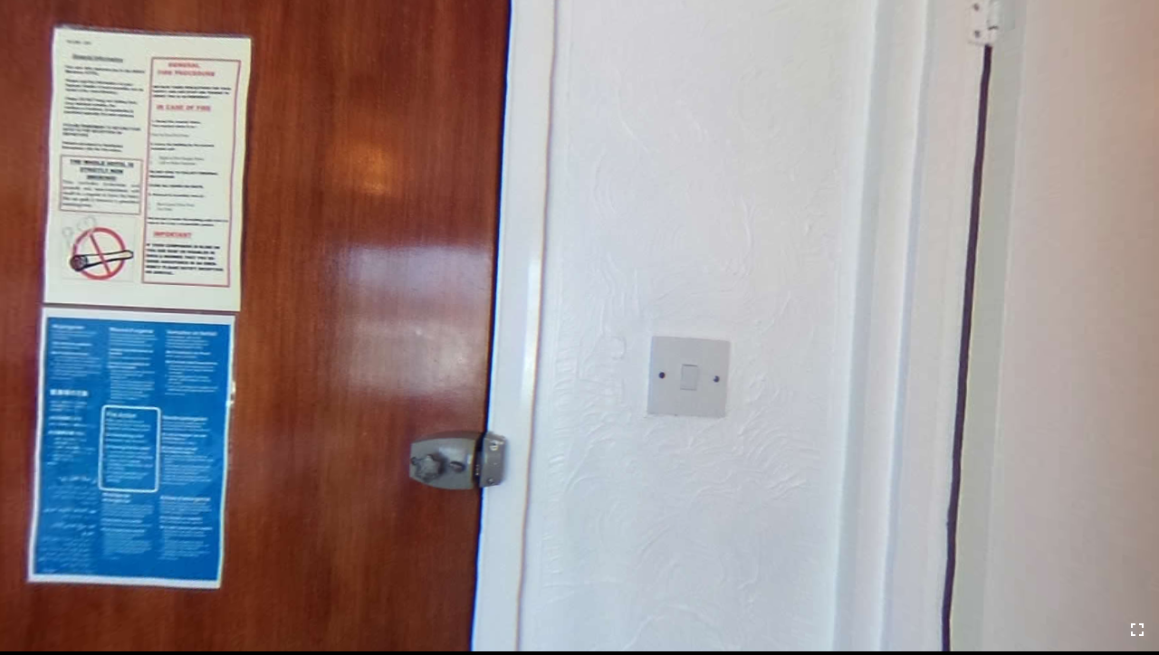

--- FILE ---
content_type: text/html; charset=UTF-8
request_url: https://www.wighthotel.co.uk/cardboard/16941/
body_size: 676
content:
<!DOCTYPE html>

<html  lang="en-US">
<head>
<title>R0010128-c</title>
<meta charset="utf-8">
<meta name="viewport" content="width=device-width, user-scalable=no, minimum-scale=1.0, maximum-scale=1.0">
<meta name="mobile-web-app-capable" content="yes">
<meta name="apple-mobile-web-app-capable" content="yes" />
<meta name="apple-mobile-web-app-status-bar-style" content="black-translucent" />
<style>
body {
width: 100%;
height: 100%;
background-color: #000;
color: #fff;
margin: 0px;
padding: 0;
overflow: hidden;
}
</style>
</head>

<body></body>

<script>
WebVRConfig = {};
</script>
<script type="text/javascript" src="https://www.wighthotel.co.uk/wp-content/plugins/cardboard/three/three.min.js"></script>
<script type="text/javascript" src="https://www.wighthotel.co.uk/wp-content/plugins/cardboard/three/three-webvr.min.js"></script>
<script>
var renderer = new THREE.WebGLRenderer( { antialias: true } );
renderer.setPixelRatio( window.devicePixelRatio );

document.body.appendChild( renderer.domElement );

var scene, camera, controls, effect, manager;
scene = new THREE.Scene();
camera = new THREE.PerspectiveCamera( 75, window.innerWidth / window.innerHeight, 1, 100 );
controls = new THREE.VRControls( camera );
effect = new THREE.VREffect( renderer );
effect.setSize( window.innerWidth, window.innerHeight );
manager = new WebVRManager( renderer, effect, { hideButton: false } );

init();

function init() {
    var texloader = new THREE.TextureLoader();
    var sphere = new THREE.Mesh(
        new THREE.SphereGeometry( 20, 32, 24, 0 ), // Note: Math.PI * 2 = 360
        new THREE.MeshBasicMaterial( {
            map: texloader.load( 'https://www.wighthotel.co.uk/wp-content/uploads/2018/06/R0010128-c.jpg' )
        } )
    );
    sphere.scale.x = -1;

    scene.add( sphere );

    animate();
}

function animate( timestamp ) {
    controls.update();
    manager.render( scene, camera, timestamp );
    requestAnimationFrame( animate );
}
</script>
</html>
					

--- FILE ---
content_type: text/javascript
request_url: https://www.wighthotel.co.uk/wp-content/plugins/cardboard/three/three-webvr.min.js
body_size: 40868
content:
THREE.VRControls=function(t,M){function i(t){var M=t.filter(function(t){return-1!==t.deviceName.toLowerCase().indexOf("oculus")});return M.length>=1?t.filter(function(t){return-1===t.deviceName.toLowerCase().indexOf("cardboard")}):t}function e(t){t=i(t);for(var e=0;e<t.length;e++)t[e]instanceof PositionSensorVRDevice&&s.push(t[e]);M&&M("HMD not available")}var A=this,s=[];navigator.getVRDevices&&navigator.getVRDevices().then(e),this.scale=1,this.update=function(){for(var M=0;M<s.length;M++){var i=s[M],e=i.getState();null!==e.orientation&&t.quaternion.copy(e.orientation),null!==e.position&&t.position.copy(e.position).multiplyScalar(A.scale)}},this.resetSensor=function(){for(var t=0;t<s.length;t++){var M=s[t];void 0!==M.resetSensor?M.resetSensor():void 0!==M.zeroSensor&&M.zeroSensor()}},this.zeroSensor=function(){console.warn("THREE.VRControls: .zeroSensor() is now .resetSensor()."),this.resetSensor()},this.dispose=function(){s=[]}},THREE.VREffect=function(t,M){function i(t){for(var i=0;i<t.length;i++)if(t[i]instanceof HMDVRDevice){if(N=t[i],void 0!==N.getEyeParameters){var e=N.getEyeParameters("left"),A=N.getEyeParameters("right");n=e.eyeTranslation,r=A.eyeTranslation,D=e.recommendedFieldOfView,u=A.recommendedFieldOfView}else n=N.getEyeTranslation("left"),r=N.getEyeTranslation("right"),D=N.getRecommendedEyeFieldOfView("left"),u=N.getRecommendedEyeFieldOfView("right");break}void 0===N&&M&&M("HMD not available")}function e(t){var M=2/(t.leftTan+t.rightTan),i=(t.leftTan-t.rightTan)*M*.5,e=2/(t.upTan+t.downTan),A=(t.upTan-t.downTan)*e*.5;return{scale:[M,e],offset:[i,A]}}function A(t,M,i,A){M=void 0===M?!0:M,i=void 0===i?.01:i,A=void 0===A?1e4:A;var s=M?-1:1,N=new THREE.Matrix4,n=N.elements,D=e(t);return n[0]=D.scale[0],n[1]=0,n[2]=D.offset[0]*s,n[3]=0,n[4]=0,n[5]=D.scale[1],n[6]=-D.offset[1]*s,n[7]=0,n[8]=0,n[9]=0,n[10]=A/(i-A)*-s,n[11]=A*i/(i-A),n[12]=0,n[13]=0,n[14]=s,n[15]=0,N.transpose(),N}function s(t,M,i,e){var s=Math.PI/180,N={upTan:Math.tan(t.upDegrees*s),downTan:Math.tan(t.downDegrees*s),leftTan:Math.tan(t.leftDegrees*s),rightTan:Math.tan(t.rightDegrees*s)};return A(N,M,i,e)}var N,n,D,r,u;navigator.getVRDevices&&navigator.getVRDevices().then(i),this.scale=1,this.setSize=function(M,i){t.setSize(M,i)};var o=!1,j=t.domElement,g=j.mozRequestFullScreen?"mozfullscreenchange":"webkitfullscreenchange";document.addEventListener(g,function(t){o=document.mozFullScreenElement||document.webkitFullscreenElement},!1),this.setFullScreen=function(t){void 0!==N&&o!==t&&(j.mozRequestFullScreen?j.mozRequestFullScreen({vrDisplay:N}):j.webkitRequestFullscreen&&j.webkitRequestFullscreen({vrDisplay:N}))};var L=new THREE.PerspectiveCamera,I=new THREE.PerspectiveCamera;this.render=function(M,i){if(N){var e,A;Array.isArray(M)?(e=M[0],A=M[1]):(e=M,A=M);var o=t.getSize();return o.width/=2,t.enableScissorTest(!0),t.clear(),null===i.parent&&i.updateMatrixWorld(),L.projectionMatrix=s(D,!0,i.near,i.far),I.projectionMatrix=s(u,!0,i.near,i.far),i.matrixWorld.decompose(L.position,L.quaternion,L.scale),i.matrixWorld.decompose(I.position,I.quaternion,I.scale),L.translateX(n.x*this.scale),I.translateX(r.x*this.scale),t.setViewport(0,0,o.width,o.height),t.setScissor(0,0,o.width,o.height),t.render(e,L),t.setViewport(o.width,0,o.width,o.height),t.setScissor(o.width,0,o.width,o.height),t.render(A,I),void t.enableScissorTest(!1)}Array.isArray(M)&&(M=M[0]),t.render(M,i)}},function t(M,i,e){function A(N,n){if(!i[N]){if(!M[N]){var D="function"==typeof require&&require;if(!n&&D)return D(N,!0);if(s)return s(N,!0);var r=new Error("Cannot find module '"+N+"'");throw r.code="MODULE_NOT_FOUND",r}var u=i[N]={exports:{}};M[N][0].call(u.exports,function(t){var i=M[N][1][t];return A(i?i:t)},u,u.exports,t,M,i,e)}return i[N].exports}for(var s="function"==typeof require&&require,N=0;N<e.length;N++)A(e[N]);return A}({1:[function(t,M,i){function e(){this.hardwareUnitId="webvr-polyfill hardwareUnitId",this.deviceId="webvr-polyfill deviceId",this.deviceName="webvr-polyfill deviceName"}function A(){}function s(){}A.prototype=new e,s.prototype=new e,M.exports.VRDevice=e,M.exports.HMDVRDevice=A,M.exports.PositionSensorVRDevice=s},{}],2:[function(t,M,i){function e(){this.setMonocularFieldOfView_(N),this.setInterpupillaryDistance(s)}var A=t("./base.js").HMDVRDevice,s=.06,N=40,n={LEFT:"left",RIGHT:"right"};e.prototype=new A,e.prototype.getEyeParameters=function(t){var M,i,e;if(t==n.LEFT)M=this.eyeTranslationLeft,i=this.fieldOfViewLeft,e=this.renderRectLeft;else{if(t!=n.RIGHT)return console.error("Invalid eye provided: %s",t),null;M=this.eyeTranslationRight,i=this.fieldOfViewRight,e=this.renderRectRight}return{recommendedFieldOfView:i,eyeTranslation:M,renderRect:e}},e.prototype.setFieldOfView=function(t,M,i,e){t&&(this.fieldOfViewLeft=t),M&&(this.fieldOfViewRight=M),i&&(this.zNear=i),e&&(this.zFar=e)},e.prototype.setInterpupillaryDistance=function(t){this.eyeTranslationLeft={x:t*-.5,y:0,z:0},this.eyeTranslationRight={x:.5*t,y:0,z:0}},e.prototype.setRenderRect=function(t,M){t&&(this.renderRectLeft=t),M&&(this.renderRectRight=M)},e.prototype.setMonocularFieldOfView_=function(t){this.setFieldOfView(this.createSymmetricalFieldOfView_(t),this.createSymmetricalFieldOfView_(t))},e.prototype.createSymmetricalFieldOfView_=function(t){return{upDegrees:t,downDegrees:t,leftDegrees:t,rightDegrees:t}},M.exports=e},{"./base.js":1}],3:[function(t,M,i){function e(t){this.kFilter=t,this.currentAccelMeasurement=new A,this.currentGyroMeasurement=new A,this.previousGyroMeasurement=new A,this.filterQ=new s.Quaternion,this.previousFilterQ=new s.Quaternion,this.accelQ=new s.Quaternion,this.isOrientationInitialized=!1,this.estimatedGravity=new s.Vector3,this.measuredGravity=new s.Vector3,this.gyroIntegralQ=new s.Quaternion}var A=t("./sensor-sample.js"),s=t("./three-math.js"),N=t("./util.js"),n=!1;e.prototype.addAccelMeasurement=function(t,M){this.currentAccelMeasurement.set(t,M)},e.prototype.addGyroMeasurement=function(t,M){this.currentGyroMeasurement.set(t,M);var i=M-this.previousGyroMeasurement.timestampS;N.isTimestampDeltaValid(i)&&this.run_(),this.previousGyroMeasurement.copy(this.currentGyroMeasurement)},e.prototype.run_=function(){if(!this.isOrientationInitialized)return this.accelQ=this.accelToQuaternion_(this.currentAccelMeasurement.sample),this.previousFilterQ.copy(this.accelQ),void(this.isOrientationInitialized=!0);var t=this.currentGyroMeasurement.timestampS-this.previousGyroMeasurement.timestampS,M=this.gyroToQuaternionDelta_(this.currentGyroMeasurement.sample,t);this.gyroIntegralQ.multiply(M),this.filterQ.copy(this.previousFilterQ),this.filterQ.multiply(M);var i=new s.Quaternion;i.copy(this.filterQ),i.inverse(),this.estimatedGravity.set(0,0,-1),this.estimatedGravity.applyQuaternion(i),this.estimatedGravity.normalize(),this.measuredGravity.copy(this.currentAccelMeasurement.sample),this.measuredGravity.normalize();var e=new s.Quaternion;e.setFromUnitVectors(this.estimatedGravity,this.measuredGravity),e.inverse(),n&&console.log("Delta: %d deg, G_est: (%s, %s, %s), G_meas: (%s, %s, %s)",s.Math.radToDeg(N.getQuaternionAngle(e)),this.estimatedGravity.x.toFixed(1),this.estimatedGravity.y.toFixed(1),this.estimatedGravity.z.toFixed(1),this.measuredGravity.x.toFixed(1),this.measuredGravity.y.toFixed(1),this.measuredGravity.z.toFixed(1));var A=new s.Quaternion;A.copy(this.filterQ),A.multiply(e),this.filterQ.slerp(A,1-this.kFilter),this.previousFilterQ.copy(this.filterQ)},e.prototype.getOrientation=function(){return this.filterQ},e.prototype.accelToQuaternion_=function(t){var M=new s.Vector3;M.copy(t),M.normalize();var i=new s.Quaternion;return i.setFromUnitVectors(new s.Vector3(0,0,-1),M),i.inverse(),i},e.prototype.gyroToQuaternionDelta_=function(t,M){var i=new s.Quaternion,e=new s.Vector3;return e.copy(t),e.normalize(),i.setFromAxisAngle(e,t.length()*M),i},M.exports=e},{"./sensor-sample.js":8,"./three-math.js":9,"./util.js":11}],4:[function(t,M,i){function e(){this.deviceId="webvr-polyfill:fused",this.deviceName="VR Position Device (webvr-polyfill:fused)",this.accelerometer=new D.Vector3,this.gyroscope=new D.Vector3,window.addEventListener("devicemotion",this.onDeviceMotionChange_.bind(this)),window.addEventListener("orientationchange",this.onScreenOrientationChange_.bind(this)),this.filter=new s(WebVRConfig.K_FILTER||.98),this.posePredictor=new N(WebVRConfig.PREDICTION_TIME_S||.04),this.touchPanner=new n,this.filterToWorldQ=new D.Quaternion,r.isIOS()?this.filterToWorldQ.setFromAxisAngle(new D.Vector3(1,0,0),Math.PI/2):this.filterToWorldQ.setFromAxisAngle(new D.Vector3(1,0,0),-Math.PI/2),this.worldToScreenQ=new D.Quaternion,this.setScreenTransform_(),this.resetQ=new D.Quaternion,this.isFirefoxAndroid=r.isFirefoxAndroid(),this.isIOS=r.isIOS()}var A=t("./base.js").PositionSensorVRDevice,s=t("./complementary-filter.js"),N=t("./pose-predictor.js"),n=t("./touch-panner.js"),D=t("./three-math.js"),r=t("./util.js");e.prototype=new A,e.prototype.getState=function(){return{hasOrientation:!0,orientation:this.getOrientation(),hasPosition:!1,position:null}},e.prototype.getOrientation=function(){var t=this.filter.getOrientation();this.predictedQ=this.posePredictor.getPrediction(t,this.gyroscope,this.previousTimestampS);var M=new D.Quaternion;return M.copy(this.filterToWorldQ),M.multiply(this.resetQ),WebVRConfig.TOUCH_PANNER_DISABLED||M.multiply(this.touchPanner.getOrientation()),M.multiply(this.predictedQ),M.multiply(this.worldToScreenQ),WebVRConfig.YAW_ONLY&&(M.x=0,M.z=0,M.normalize()),M},e.prototype.resetSensor=function(){var t=new D.Euler;t.setFromQuaternion(this.filter.getOrientation());var M=t.y;console.log("resetSensor with yaw: %f",M),this.resetQ.setFromAxisAngle(new D.Vector3(0,0,1),-M),WebVRConfig.TOUCH_PANNER_DISABLED||this.touchPanner.resetSensor()},e.prototype.onDeviceMotionChange_=function(t){var M=t.accelerationIncludingGravity,i=t.rotationRate,e=t.timeStamp/1e3;this.isFirefoxAndroid&&(e/=1e3);var A=e-this.previousTimestampS;return A<=r.MIN_TIMESTEP||A>r.MAX_TIMESTEP?(console.warn("Invalid timestamps detected. Time step between successive gyroscope sensor samples is very small or not monotonic"),void(this.previousTimestampS=e)):(this.accelerometer.set(-M.x,-M.y,-M.z),this.gyroscope.set(i.alpha,i.beta,i.gamma),(this.isIOS||this.isFirefoxAndroid)&&this.gyroscope.multiplyScalar(Math.PI/180),this.filter.addAccelMeasurement(this.accelerometer,e),this.filter.addGyroMeasurement(this.gyroscope,e),void(this.previousTimestampS=e))},e.prototype.onScreenOrientationChange_=function(t){this.setScreenTransform_()},e.prototype.setScreenTransform_=function(){switch(this.worldToScreenQ.set(0,0,0,1),window.orientation){case 0:break;case 90:this.worldToScreenQ.setFromAxisAngle(new D.Vector3(0,0,1),-Math.PI/2);break;case-90:this.worldToScreenQ.setFromAxisAngle(new D.Vector3(0,0,1),Math.PI/2);break;case 180:}},M.exports=e},{"./base.js":1,"./complementary-filter.js":3,"./pose-predictor.js":7,"./three-math.js":9,"./touch-panner.js":10,"./util.js":11}],5:[function(t,M,i){var e=t("./webvr-polyfill.js");window.WebVRConfig=window.WebVRConfig||{},new e},{"./webvr-polyfill.js":12}],6:[function(t,M,i){function e(){this.deviceId="webvr-polyfill:mouse-keyboard",this.deviceName="VR Position Device (webvr-polyfill:mouse-keyboard)",window.addEventListener("keydown",this.onKeyDown_.bind(this)),window.addEventListener("mousemove",this.onMouseMove_.bind(this)),window.addEventListener("mousedown",this.onMouseDown_.bind(this)),window.addEventListener("mouseup",this.onMouseUp_.bind(this)),this.phi=0,this.theta=0,this.targetAngle=null,this.euler=new s.Euler,this.orientation=new s.Quaternion,this.rotateStart=new s.Vector2,this.rotateEnd=new s.Vector2,this.rotateDelta=new s.Vector2}var A=t("./base.js").PositionSensorVRDevice,s=t("./three-math.js"),N=t("./util.js"),n=.15,D=80,r=.5,u=.3;e.prototype=new A,e.prototype.getState=function(){return this.euler.set(this.phi,this.theta,0,"YXZ"),this.orientation.setFromEuler(this.euler),{hasOrientation:!0,orientation:this.orientation,hasPosition:!1,position:null}},e.prototype.onKeyDown_=function(t){38==t.keyCode?this.animatePhi_(this.phi+n):39==t.keyCode?this.animateTheta_(this.theta-n):40==t.keyCode?this.animatePhi_(this.phi-n):37==t.keyCode&&this.animateTheta_(this.theta+n)},e.prototype.animateTheta_=function(t){this.animateKeyTransitions_("theta",t)},e.prototype.animatePhi_=function(t){t=N.clamp(t,-Math.PI/2,Math.PI/2),this.animateKeyTransitions_("phi",t)},e.prototype.animateKeyTransitions_=function(t,M){this.angleAnimation&&clearInterval(this.angleAnimation);var i=this[t],e=new Date;this.angleAnimation=setInterval(function(){var A=new Date-e;if(A>=D)return this[t]=M,void clearInterval(this.angleAnimation);var s=A/D;this[t]=i+(M-i)*s}.bind(this),1e3/60)},e.prototype.onMouseDown_=function(t){this.rotateStart.set(t.clientX,t.clientY),this.isDragging=!0},e.prototype.onMouseMove_=function(t){if(this.isDragging||this.isPointerLocked_()){if(this.isPointerLocked_()){var M=t.movementX||t.mozMovementX||0,i=t.movementY||t.mozMovementY||0;this.rotateEnd.set(this.rotateStart.x-M,this.rotateStart.y-i)}else this.rotateEnd.set(t.clientX,t.clientY);this.rotateDelta.subVectors(this.rotateEnd,this.rotateStart),this.rotateStart.copy(this.rotateEnd);var e=document.body;this.phi+=2*Math.PI*this.rotateDelta.y/e.clientHeight*u,this.theta+=2*Math.PI*this.rotateDelta.x/e.clientWidth*r,this.phi=N.clamp(this.phi,-Math.PI/2,Math.PI/2)}},e.prototype.onMouseUp_=function(t){this.isDragging=!1},e.prototype.isPointerLocked_=function(){var t=document.pointerLockElement||document.mozPointerLockElement||document.webkitPointerLockElement;return void 0!==t},e.prototype.resetSensor=function(){console.error("Not implemented yet.")},M.exports=e},{"./base.js":1,"./three-math.js":9,"./util.js":11}],7:[function(t,M,i){function e(t){this.predictionTimeS=t,this.previousQ=new A.Quaternion,this.previousTimestampS=null,this.deltaQ=new A.Quaternion,this.outQ=new A.Quaternion}var A=t("./three-math.js"),s=!1;e.prototype.getPrediction=function(t,M,i){if(!this.previousTimestampS)return this.previousQ.copy(t),this.previousTimestampS=i,t;var e=new A.Vector3;e.copy(M),e.normalize();var N=M.length();if(N<A.Math.degToRad(20))return s&&console.log("Moving slowly, at %s deg/s: no prediction",A.Math.radToDeg(N).toFixed(1)),this.outQ.copy(t),this.previousQ.copy(t),this.outQ;var n=(i-this.previousTimestampS,N*this.predictionTimeS);return this.deltaQ.setFromAxisAngle(e,n),this.outQ.copy(this.previousQ),this.outQ.multiply(this.deltaQ),this.previousQ.copy(t),this.outQ},M.exports=e},{"./three-math.js":9}],8:[function(t,M,i){function e(t,M){this.set(t,M)}e.prototype.set=function(t,M){this.sample=t,this.timestampS=M},e.prototype.copy=function(t){this.set(t.sample,t.timestampS)},M.exports=e},{}],9:[function(t,M,i){var e=window.THREE||{};e.Quaternion&&e.Vector3&&e.Vector2&&e.Euler&&e.Math||(console.log("No THREE.js found."),e.Quaternion=function(t,M,i,e){this._x=t||0,this._y=M||0,this._z=i||0,this._w=void 0!==e?e:1},e.Quaternion.prototype={constructor:e.Quaternion,_x:0,_y:0,_z:0,_w:0,get x(){return this._x},set x(t){this._x=t,this.onChangeCallback()},get y(){return this._y},set y(t){this._y=t,this.onChangeCallback()},get z(){return this._z},set z(t){this._z=t,this.onChangeCallback()},get w(){return this._w},set w(t){this._w=t,this.onChangeCallback()},set:function(t,M,i,e){return this._x=t,this._y=M,this._z=i,this._w=e,this.onChangeCallback(),this},copy:function(t){return this._x=t.x,this._y=t.y,this._z=t.z,this._w=t.w,this.onChangeCallback(),this},setFromEuler:function(t,M){if(t instanceof e.Euler==!1)throw new Error("THREE.Quaternion: .setFromEuler() now expects a Euler rotation rather than a Vector3 and order.");var i=Math.cos(t._x/2),A=Math.cos(t._y/2),s=Math.cos(t._z/2),N=Math.sin(t._x/2),n=Math.sin(t._y/2),D=Math.sin(t._z/2);return"XYZ"===t.order?(this._x=N*A*s+i*n*D,this._y=i*n*s-N*A*D,this._z=i*A*D+N*n*s,this._w=i*A*s-N*n*D):"YXZ"===t.order?(this._x=N*A*s+i*n*D,this._y=i*n*s-N*A*D,this._z=i*A*D-N*n*s,this._w=i*A*s+N*n*D):"ZXY"===t.order?(this._x=N*A*s-i*n*D,this._y=i*n*s+N*A*D,this._z=i*A*D+N*n*s,this._w=i*A*s-N*n*D):"ZYX"===t.order?(this._x=N*A*s-i*n*D,this._y=i*n*s+N*A*D,this._z=i*A*D-N*n*s,this._w=i*A*s+N*n*D):"YZX"===t.order?(this._x=N*A*s+i*n*D,this._y=i*n*s+N*A*D,this._z=i*A*D-N*n*s,this._w=i*A*s-N*n*D):"XZY"===t.order&&(this._x=N*A*s-i*n*D,this._y=i*n*s-N*A*D,this._z=i*A*D+N*n*s,this._w=i*A*s+N*n*D),M!==!1&&this.onChangeCallback(),this},setFromAxisAngle:function(t,M){var i=M/2,e=Math.sin(i);return this._x=t.x*e,this._y=t.y*e,this._z=t.z*e,this._w=Math.cos(i),this.onChangeCallback(),this},setFromRotationMatrix:function(t){var M,i=t.elements,e=i[0],A=i[4],s=i[8],N=i[1],n=i[5],D=i[9],r=i[2],u=i[6],o=i[10],j=e+n+o;return j>0?(M=.5/Math.sqrt(j+1),this._w=.25/M,this._x=(u-D)*M,this._y=(s-r)*M,this._z=(N-A)*M):e>n&&e>o?(M=2*Math.sqrt(1+e-n-o),this._w=(u-D)/M,this._x=.25*M,this._y=(A+N)/M,this._z=(s+r)/M):n>o?(M=2*Math.sqrt(1+n-e-o),this._w=(s-r)/M,this._x=(A+N)/M,this._y=.25*M,this._z=(D+u)/M):(M=2*Math.sqrt(1+o-e-n),this._w=(N-A)/M,this._x=(s+r)/M,this._y=(D+u)/M,this._z=.25*M),this.onChangeCallback(),this},setFromUnitVectors:function(){var t,M,i=1e-6;return function(A,s){return void 0===t&&(t=new e.Vector3),M=A.dot(s)+1,i>M?(M=0,Math.abs(A.x)>Math.abs(A.z)?t.set(-A.y,A.x,0):t.set(0,-A.z,A.y)):t.crossVectors(A,s),this._x=t.x,this._y=t.y,this._z=t.z,this._w=M,this.normalize(),this}}(),inverse:function(){return this.conjugate().normalize(),this},conjugate:function(){return this._x*=-1,this._y*=-1,this._z*=-1,this.onChangeCallback(),this},dot:function(t){return this._x*t._x+this._y*t._y+this._z*t._z+this._w*t._w},lengthSq:function(){return this._x*this._x+this._y*this._y+this._z*this._z+this._w*this._w},length:function(){return Math.sqrt(this._x*this._x+this._y*this._y+this._z*this._z+this._w*this._w)},normalize:function(){var t=this.length();return 0===t?(this._x=0,this._y=0,this._z=0,this._w=1):(t=1/t,this._x=this._x*t,this._y=this._y*t,this._z=this._z*t,this._w=this._w*t),this.onChangeCallback(),this},multiply:function(t,M){return void 0!==M?(console.warn("THREE.Quaternion: .multiply() now only accepts one argument. Use .multiplyQuaternions( a, b ) instead."),this.multiplyQuaternions(t,M)):this.multiplyQuaternions(this,t)},multiplyQuaternions:function(t,M){var i=t._x,e=t._y,A=t._z,s=t._w,N=M._x,n=M._y,D=M._z,r=M._w;return this._x=i*r+s*N+e*D-A*n,this._y=e*r+s*n+A*N-i*D,this._z=A*r+s*D+i*n-e*N,this._w=s*r-i*N-e*n-A*D,this.onChangeCallback(),this},multiplyVector3:function(t){return console.warn("THREE.Quaternion: .multiplyVector3() has been removed. Use is now vector.applyQuaternion( quaternion ) instead."),t.applyQuaternion(this)},slerp:function(t,M){if(0===M)return this;if(1===M)return this.copy(t);var i=this._x,e=this._y,A=this._z,s=this._w,N=s*t._w+i*t._x+e*t._y+A*t._z;if(0>N?(this._w=-t._w,this._x=-t._x,this._y=-t._y,this._z=-t._z,N=-N):this.copy(t),N>=1)return this._w=s,this._x=i,this._y=e,this._z=A,this;var n=Math.acos(N),D=Math.sqrt(1-N*N);if(Math.abs(D)<.001)return this._w=.5*(s+this._w),this._x=.5*(i+this._x),this._y=.5*(e+this._y),this._z=.5*(A+this._z),this;var r=Math.sin((1-M)*n)/D,u=Math.sin(M*n)/D;return this._w=s*r+this._w*u,this._x=i*r+this._x*u,this._y=e*r+this._y*u,this._z=A*r+this._z*u,this.onChangeCallback(),this},equals:function(t){return t._x===this._x&&t._y===this._y&&t._z===this._z&&t._w===this._w},fromArray:function(t,M){return void 0===M&&(M=0),this._x=t[M],this._y=t[M+1],this._z=t[M+2],this._w=t[M+3],this.onChangeCallback(),this},toArray:function(t,M){return void 0===t&&(t=[]),void 0===M&&(M=0),t[M]=this._x,t[M+1]=this._y,t[M+2]=this._z,t[M+3]=this._w,t},onChange:function(t){return this.onChangeCallback=t,this},onChangeCallback:function(){},clone:function(){return new e.Quaternion(this._x,this._y,this._z,this._w)}},e.Quaternion.slerp=function(t,M,i,e){return i.copy(t).slerp(M,e)},e.Vector2=function(t,M){this.x=t||0,this.y=M||0},e.Vector2.prototype={constructor:e.Vector2,set:function(t,M){return this.x=t,this.y=M,this},setX:function(t){return this.x=t,this},setY:function(t){return this.y=t,this},setComponent:function(t,M){switch(t){case 0:this.x=M;break;case 1:this.y=M;break;default:throw new Error("index is out of range: "+t)}},getComponent:function(t){switch(t){case 0:return this.x;case 1:return this.y;default:throw new Error("index is out of range: "+t)}},copy:function(t){return this.x=t.x,this.y=t.y,this},add:function(t,M){return void 0!==M?(console.warn("THREE.Vector2: .add() now only accepts one argument. Use .addVectors( a, b ) instead."),this.addVectors(t,M)):(this.x+=t.x,this.y+=t.y,this)},addVectors:function(t,M){return this.x=t.x+M.x,this.y=t.y+M.y,this},addScalar:function(t){return this.x+=t,this.y+=t,this},sub:function(t,M){return void 0!==M?(console.warn("THREE.Vector2: .sub() now only accepts one argument. Use .subVectors( a, b ) instead."),this.subVectors(t,M)):(this.x-=t.x,this.y-=t.y,this)},subVectors:function(t,M){return this.x=t.x-M.x,this.y=t.y-M.y,this},multiply:function(t){return this.x*=t.x,this.y*=t.y,this},multiplyScalar:function(t){return this.x*=t,this.y*=t,this},divide:function(t){return this.x/=t.x,this.y/=t.y,this},divideScalar:function(t){if(0!==t){var M=1/t;this.x*=M,this.y*=M}else this.x=0,this.y=0;return this},min:function(t){return this.x>t.x&&(this.x=t.x),this.y>t.y&&(this.y=t.y),this},max:function(t){return this.x<t.x&&(this.x=t.x),this.y<t.y&&(this.y=t.y),this},clamp:function(t,M){return this.x<t.x?this.x=t.x:this.x>M.x&&(this.x=M.x),this.y<t.y?this.y=t.y:this.y>M.y&&(this.y=M.y),this},clampScalar:function(){var t,M;return function(i,A){return void 0===t&&(t=new e.Vector2,M=new e.Vector2),t.set(i,i),M.set(A,A),this.clamp(t,M)}}(),floor:function(){return this.x=Math.floor(this.x),this.y=Math.floor(this.y),this},ceil:function(){return this.x=Math.ceil(this.x),this.y=Math.ceil(this.y),this},round:function(){return this.x=Math.round(this.x),this.y=Math.round(this.y),this},roundToZero:function(){return this.x=this.x<0?Math.ceil(this.x):Math.floor(this.x),this.y=this.y<0?Math.ceil(this.y):Math.floor(this.y),this},negate:function(){return this.x=-this.x,this.y=-this.y,this},dot:function(t){return this.x*t.x+this.y*t.y},lengthSq:function(){return this.x*this.x+this.y*this.y},length:function(){return Math.sqrt(this.x*this.x+this.y*this.y)},normalize:function(){return this.divideScalar(this.length())},distanceTo:function(t){return Math.sqrt(this.distanceToSquared(t))},distanceToSquared:function(t){var M=this.x-t.x,i=this.y-t.y;return M*M+i*i},setLength:function(t){var M=this.length();return 0!==M&&t!==M&&this.multiplyScalar(t/M),this},lerp:function(t,M){return this.x+=(t.x-this.x)*M,this.y+=(t.y-this.y)*M,this},equals:function(t){return t.x===this.x&&t.y===this.y},fromArray:function(t,M){return void 0===M&&(M=0),this.x=t[M],this.y=t[M+1],this},toArray:function(t,M){return void 0===t&&(t=[]),void 0===M&&(M=0),t[M]=this.x,t[M+1]=this.y,t},fromAttribute:function(t,M,i){return void 0===i&&(i=0),M=M*t.itemSize+i,this.x=t.array[M],this.y=t.array[M+1],this},clone:function(){return new e.Vector2(this.x,this.y)}},e.Vector3=function(t,M,i){this.x=t||0,this.y=M||0,this.z=i||0},e.Vector3.prototype={constructor:e.Vector3,set:function(t,M,i){return this.x=t,this.y=M,this.z=i,this},setX:function(t){return this.x=t,this},setY:function(t){return this.y=t,this},setZ:function(t){return this.z=t,this},setComponent:function(t,M){switch(t){case 0:this.x=M;break;case 1:this.y=M;break;case 2:this.z=M;break;default:throw new Error("index is out of range: "+t)}},getComponent:function(t){switch(t){case 0:return this.x;case 1:return this.y;case 2:return this.z;default:throw new Error("index is out of range: "+t)}},copy:function(t){return this.x=t.x,this.y=t.y,this.z=t.z,this},add:function(t,M){return void 0!==M?(console.warn("THREE.Vector3: .add() now only accepts one argument. Use .addVectors( a, b ) instead."),this.addVectors(t,M)):(this.x+=t.x,this.y+=t.y,this.z+=t.z,this)},addScalar:function(t){return this.x+=t,this.y+=t,this.z+=t,this},addVectors:function(t,M){return this.x=t.x+M.x,this.y=t.y+M.y,this.z=t.z+M.z,this},sub:function(t,M){return void 0!==M?(console.warn("THREE.Vector3: .sub() now only accepts one argument. Use .subVectors( a, b ) instead."),this.subVectors(t,M)):(this.x-=t.x,this.y-=t.y,this.z-=t.z,this)},subVectors:function(t,M){return this.x=t.x-M.x,this.y=t.y-M.y,this.z=t.z-M.z,this},multiply:function(t,M){return void 0!==M?(console.warn("THREE.Vector3: .multiply() now only accepts one argument. Use .multiplyVectors( a, b ) instead."),this.multiplyVectors(t,M)):(this.x*=t.x,this.y*=t.y,this.z*=t.z,this)},multiplyScalar:function(t){return this.x*=t,this.y*=t,this.z*=t,this},multiplyVectors:function(t,M){return this.x=t.x*M.x,this.y=t.y*M.y,this.z=t.z*M.z,this},applyEuler:function(){var t;return function(M){return M instanceof e.Euler==!1&&console.error("THREE.Vector3: .applyEuler() now expects a Euler rotation rather than a Vector3 and order."),void 0===t&&(t=new e.Quaternion),this.applyQuaternion(t.setFromEuler(M)),this}}(),applyAxisAngle:function(){var t;return function(M,i){return void 0===t&&(t=new e.Quaternion),this.applyQuaternion(t.setFromAxisAngle(M,i)),this}}(),applyMatrix3:function(t){var M=this.x,i=this.y,e=this.z,A=t.elements;return this.x=A[0]*M+A[3]*i+A[6]*e,this.y=A[1]*M+A[4]*i+A[7]*e,this.z=A[2]*M+A[5]*i+A[8]*e,this},applyMatrix4:function(t){var M=this.x,i=this.y,e=this.z,A=t.elements;return this.x=A[0]*M+A[4]*i+A[8]*e+A[12],this.y=A[1]*M+A[5]*i+A[9]*e+A[13],this.z=A[2]*M+A[6]*i+A[10]*e+A[14],this},applyProjection:function(t){var M=this.x,i=this.y,e=this.z,A=t.elements,s=1/(A[3]*M+A[7]*i+A[11]*e+A[15]);return this.x=(A[0]*M+A[4]*i+A[8]*e+A[12])*s,this.y=(A[1]*M+A[5]*i+A[9]*e+A[13])*s,this.z=(A[2]*M+A[6]*i+A[10]*e+A[14])*s,this},applyQuaternion:function(t){var M=this.x,i=this.y,e=this.z,A=t.x,s=t.y,N=t.z,n=t.w,D=n*M+s*e-N*i,r=n*i+N*M-A*e,u=n*e+A*i-s*M,o=-A*M-s*i-N*e;return this.x=D*n+o*-A+r*-N-u*-s,this.y=r*n+o*-s+u*-A-D*-N,this.z=u*n+o*-N+D*-s-r*-A,this},project:function(){var t;return function(M){return void 0===t&&(t=new e.Matrix4),t.multiplyMatrices(M.projectionMatrix,t.getInverse(M.matrixWorld)),this.applyProjection(t)}}(),unproject:function(){var t;return function(M){return void 0===t&&(t=new e.Matrix4),t.multiplyMatrices(M.matrixWorld,t.getInverse(M.projectionMatrix)),this.applyProjection(t)}}(),transformDirection:function(t){var M=this.x,i=this.y,e=this.z,A=t.elements;return this.x=A[0]*M+A[4]*i+A[8]*e,this.y=A[1]*M+A[5]*i+A[9]*e,this.z=A[2]*M+A[6]*i+A[10]*e,this.normalize(),this},divide:function(t){return this.x/=t.x,this.y/=t.y,this.z/=t.z,this},divideScalar:function(t){if(0!==t){var M=1/t;this.x*=M,this.y*=M,this.z*=M}else this.x=0,this.y=0,this.z=0;return this},min:function(t){return this.x>t.x&&(this.x=t.x),this.y>t.y&&(this.y=t.y),this.z>t.z&&(this.z=t.z),this},max:function(t){return this.x<t.x&&(this.x=t.x),this.y<t.y&&(this.y=t.y),this.z<t.z&&(this.z=t.z),this},clamp:function(t,M){return this.x<t.x?this.x=t.x:this.x>M.x&&(this.x=M.x),this.y<t.y?this.y=t.y:this.y>M.y&&(this.y=M.y),this.z<t.z?this.z=t.z:this.z>M.z&&(this.z=M.z),this},clampScalar:function(){var t,M;return function(i,A){return void 0===t&&(t=new e.Vector3,M=new e.Vector3),t.set(i,i,i),M.set(A,A,A),this.clamp(t,M)}}(),floor:function(){return this.x=Math.floor(this.x),this.y=Math.floor(this.y),this.z=Math.floor(this.z),this},ceil:function(){return this.x=Math.ceil(this.x),this.y=Math.ceil(this.y),this.z=Math.ceil(this.z),this},round:function(){return this.x=Math.round(this.x),this.y=Math.round(this.y),this.z=Math.round(this.z),this},roundToZero:function(){return this.x=this.x<0?Math.ceil(this.x):Math.floor(this.x),this.y=this.y<0?Math.ceil(this.y):Math.floor(this.y),this.z=this.z<0?Math.ceil(this.z):Math.floor(this.z),this},negate:function(){return this.x=-this.x,this.y=-this.y,this.z=-this.z,this},dot:function(t){return this.x*t.x+this.y*t.y+this.z*t.z},lengthSq:function(){return this.x*this.x+this.y*this.y+this.z*this.z},length:function(){return Math.sqrt(this.x*this.x+this.y*this.y+this.z*this.z)},lengthManhattan:function(){return Math.abs(this.x)+Math.abs(this.y)+Math.abs(this.z)},normalize:function(){return this.divideScalar(this.length())},setLength:function(t){var M=this.length();return 0!==M&&t!==M&&this.multiplyScalar(t/M),this},lerp:function(t,M){return this.x+=(t.x-this.x)*M,this.y+=(t.y-this.y)*M,this.z+=(t.z-this.z)*M,this},cross:function(t,M){if(void 0!==M)return console.warn("THREE.Vector3: .cross() now only accepts one argument. Use .crossVectors( a, b ) instead."),this.crossVectors(t,M);var i=this.x,e=this.y,A=this.z;return this.x=e*t.z-A*t.y,this.y=A*t.x-i*t.z,this.z=i*t.y-e*t.x,this},crossVectors:function(t,M){var i=t.x,e=t.y,A=t.z,s=M.x,N=M.y,n=M.z;return this.x=e*n-A*N,this.y=A*s-i*n,this.z=i*N-e*s,this},projectOnVector:function(){var t,M;return function(i){return void 0===t&&(t=new e.Vector3),t.copy(i).normalize(),M=this.dot(t),this.copy(t).multiplyScalar(M)}}(),projectOnPlane:function(){var t;return function(M){return void 0===t&&(t=new e.Vector3),t.copy(this).projectOnVector(M),this.sub(t)}}(),reflect:function(){var t;return function(M){return void 0===t&&(t=new e.Vector3),this.sub(t.copy(M).multiplyScalar(2*this.dot(M)))}}(),angleTo:function(t){var M=this.dot(t)/(this.length()*t.length());return Math.acos(e.Math.clamp(M,-1,1))},distanceTo:function(t){return Math.sqrt(this.distanceToSquared(t))},distanceToSquared:function(t){var M=this.x-t.x,i=this.y-t.y,e=this.z-t.z;return M*M+i*i+e*e},setEulerFromRotationMatrix:function(t,M){console.error("THREE.Vector3: .setEulerFromRotationMatrix() has been removed. Use Euler.setFromRotationMatrix() instead.")},setEulerFromQuaternion:function(t,M){console.error("THREE.Vector3: .setEulerFromQuaternion() has been removed. Use Euler.setFromQuaternion() instead.")},getPositionFromMatrix:function(t){return console.warn("THREE.Vector3: .getPositionFromMatrix() has been renamed to .setFromMatrixPosition()."),this.setFromMatrixPosition(t)},getScaleFromMatrix:function(t){return console.warn("THREE.Vector3: .getScaleFromMatrix() has been renamed to .setFromMatrixScale()."),this.setFromMatrixScale(t)},getColumnFromMatrix:function(t,M){return console.warn("THREE.Vector3: .getColumnFromMatrix() has been renamed to .setFromMatrixColumn()."),this.setFromMatrixColumn(t,M)},setFromMatrixPosition:function(t){return this.x=t.elements[12],this.y=t.elements[13],this.z=t.elements[14],this},setFromMatrixScale:function(t){var M=this.set(t.elements[0],t.elements[1],t.elements[2]).length(),i=this.set(t.elements[4],t.elements[5],t.elements[6]).length(),e=this.set(t.elements[8],t.elements[9],t.elements[10]).length();return this.x=M,this.y=i,this.z=e,this},setFromMatrixColumn:function(t,M){var i=4*t,e=M.elements;return this.x=e[i],this.y=e[i+1],this.z=e[i+2],this},equals:function(t){return t.x===this.x&&t.y===this.y&&t.z===this.z},fromArray:function(t,M){return void 0===M&&(M=0),this.x=t[M],this.y=t[M+1],this.z=t[M+2],this},toArray:function(t,M){return void 0===t&&(t=[]),void 0===M&&(M=0),t[M]=this.x,t[M+1]=this.y,t[M+2]=this.z,t},fromAttribute:function(t,M,i){return void 0===i&&(i=0),M=M*t.itemSize+i,this.x=t.array[M],this.y=t.array[M+1],this.z=t.array[M+2],this},clone:function(){return new e.Vector3(this.x,this.y,this.z)}},e.Euler=function(t,M,i,A){this._x=t||0,this._y=M||0,this._z=i||0,this._order=A||e.Euler.DefaultOrder},e.Euler.RotationOrders=["XYZ","YZX","ZXY","XZY","YXZ","ZYX"],e.Euler.DefaultOrder="XYZ",e.Euler.prototype={constructor:e.Euler,_x:0,_y:0,_z:0,_order:e.Euler.DefaultOrder,get x(){return this._x},set x(t){this._x=t,this.onChangeCallback()},get y(){return this._y},set y(t){this._y=t,this.onChangeCallback()},get z(){return this._z},set z(t){this._z=t,this.onChangeCallback()},get order(){return this._order},set order(t){this._order=t,this.onChangeCallback()},set:function(t,M,i,e){return this._x=t,this._y=M,this._z=i,this._order=e||this._order,this.onChangeCallback(),this},copy:function(t){return this._x=t._x,this._y=t._y,this._z=t._z,this._order=t._order,
this.onChangeCallback(),this},setFromRotationMatrix:function(t,M,i){var A=e.Math.clamp,s=t.elements,N=s[0],n=s[4],D=s[8],r=s[1],u=s[5],o=s[9],j=s[2],g=s[6],L=s[10];return M=M||this._order,"XYZ"===M?(this._y=Math.asin(A(D,-1,1)),Math.abs(D)<.99999?(this._x=Math.atan2(-o,L),this._z=Math.atan2(-n,N)):(this._x=Math.atan2(g,u),this._z=0)):"YXZ"===M?(this._x=Math.asin(-A(o,-1,1)),Math.abs(o)<.99999?(this._y=Math.atan2(D,L),this._z=Math.atan2(r,u)):(this._y=Math.atan2(-j,N),this._z=0)):"ZXY"===M?(this._x=Math.asin(A(g,-1,1)),Math.abs(g)<.99999?(this._y=Math.atan2(-j,L),this._z=Math.atan2(-n,u)):(this._y=0,this._z=Math.atan2(r,N))):"ZYX"===M?(this._y=Math.asin(-A(j,-1,1)),Math.abs(j)<.99999?(this._x=Math.atan2(g,L),this._z=Math.atan2(r,N)):(this._x=0,this._z=Math.atan2(-n,u))):"YZX"===M?(this._z=Math.asin(A(r,-1,1)),Math.abs(r)<.99999?(this._x=Math.atan2(-o,u),this._y=Math.atan2(-j,N)):(this._x=0,this._y=Math.atan2(D,L))):"XZY"===M?(this._z=Math.asin(-A(n,-1,1)),Math.abs(n)<.99999?(this._x=Math.atan2(g,u),this._y=Math.atan2(D,N)):(this._x=Math.atan2(-o,L),this._y=0)):console.warn("THREE.Euler: .setFromRotationMatrix() given unsupported order: "+M),this._order=M,i!==!1&&this.onChangeCallback(),this},setFromQuaternion:function(){var t;return function(M,i,A){return void 0===t&&(t=new e.Matrix4),t.makeRotationFromQuaternion(M),this.setFromRotationMatrix(t,i,A),this}}(),setFromVector3:function(t,M){return this.set(t.x,t.y,t.z,M||this._order)},reorder:function(){var t=new e.Quaternion;return function(M){t.setFromEuler(this),this.setFromQuaternion(t,M)}}(),equals:function(t){return t._x===this._x&&t._y===this._y&&t._z===this._z&&t._order===this._order},fromArray:function(t){return this._x=t[0],this._y=t[1],this._z=t[2],void 0!==t[3]&&(this._order=t[3]),this.onChangeCallback(),this},toArray:function(){return[this._x,this._y,this._z,this._order]},toVector3:function(t){return t?t.set(this._x,this._y,this._z):new e.Vector3(this._x,this._y,this._z)},onChange:function(t){return this.onChangeCallback=t,this},onChangeCallback:function(){},clone:function(){return new e.Euler(this._x,this._y,this._z,this._order)}},e.Math={generateUUID:function(){var t,M="0123456789ABCDEFGHIJKLMNOPQRSTUVWXYZabcdefghijklmnopqrstuvwxyz".split(""),i=new Array(36),e=0;return function(){for(var A=0;36>A;A++)8==A||13==A||18==A||23==A?i[A]="-":14==A?i[A]="4":(2>=e&&(e=33554432+16777216*Math.random()|0),t=15&e,e>>=4,i[A]=M[19==A?3&t|8:t]);return i.join("")}}(),clamp:function(t,M,i){return M>t?M:t>i?i:t},clampBottom:function(t,M){return M>t?M:t},mapLinear:function(t,M,i,e,A){return e+(t-M)*(A-e)/(i-M)},smoothstep:function(t,M,i){return M>=t?0:t>=i?1:(t=(t-M)/(i-M),t*t*(3-2*t))},smootherstep:function(t,M,i){return M>=t?0:t>=i?1:(t=(t-M)/(i-M),t*t*t*(t*(6*t-15)+10))},random16:function(){return(65280*Math.random()+255*Math.random())/65535},randInt:function(t,M){return Math.floor(this.randFloat(t,M))},randFloat:function(t,M){return t+Math.random()*(M-t)},randFloatSpread:function(t){return t*(.5-Math.random())},degToRad:function(){var t=Math.PI/180;return function(M){return M*t}}(),radToDeg:function(){var t=180/Math.PI;return function(M){return M*t}}(),isPowerOfTwo:function(t){return 0===(t&t-1)&&0!==t},nextPowerOfTwo:function(t){return t--,t|=t>>1,t|=t>>2,t|=t>>4,t|=t>>8,t|=t>>16,t++,t}}),M.exports=e},{}],10:[function(t,M,i){function e(){window.addEventListener("touchstart",this.onTouchStart_.bind(this)),window.addEventListener("touchmove",this.onTouchMove_.bind(this)),window.addEventListener("touchend",this.onTouchEnd_.bind(this)),this.isTouching=!1,this.rotateStart=new A.Vector2,this.rotateEnd=new A.Vector2,this.rotateDelta=new A.Vector2,this.theta=0,this.orientation=new A.Quaternion}var A=t("./three-math.js"),s=t("./util.js"),N=.5;e.prototype.getOrientation=function(){return this.orientation.setFromEuler(new A.Euler(0,0,this.theta)),this.orientation},e.prototype.resetSensor=function(){this.theta=0},e.prototype.onTouchStart_=function(t){1==t.touches.length&&(this.rotateStart.set(t.touches[0].pageX,t.touches[0].pageY),this.isTouching=!0)},e.prototype.onTouchMove_=function(t){if(this.isTouching){this.rotateEnd.set(t.touches[0].pageX,t.touches[0].pageY),this.rotateDelta.subVectors(this.rotateEnd,this.rotateStart),this.rotateStart.copy(this.rotateEnd),s.isIOS()&&(this.rotateDelta.x*=-1);var M=document.body;this.theta+=2*Math.PI*this.rotateDelta.x/M.clientWidth*N}},e.prototype.onTouchEnd_=function(t){this.isTouching=!1},M.exports=e},{"./three-math.js":9,"./util.js":11}],11:[function(t,M,i){var e=window.Util||{};e.MIN_TIMESTEP=.001,e.MAX_TIMESTEP=1,e.clamp=function(t,M,i){return Math.min(Math.max(M,t),i)},e.isIOS=function(){return/iPad|iPhone|iPod/.test(navigator.platform)},e.isFirefoxAndroid=function(){return-1!==navigator.userAgent.indexOf("Firefox")&&-1!==navigator.userAgent.indexOf("Android")},e.isTimestampDeltaValid=function(t){return isNaN(t)?!1:t<=e.MIN_TIMESTEP?!1:t>e.MAX_TIMESTEP?!1:!0},M.exports=e},{}],12:[function(t,M,i){function e(){this.devices=[],this.isWebVRAvailable()||this.enablePolyfill()}var A=t("./cardboard-hmd-vr-device.js"),s=t("./fusion-position-sensor-vr-device.js"),N=t("./mouse-keyboard-position-sensor-vr-device.js"),n=t("./base.js").HMDVRDevice,D=t("./base.js").PositionSensorVRDevice;e.prototype.isWebVRAvailable=function(){return"getVRDevices"in navigator||"mozGetVRDevices"in navigator},e.prototype.enablePolyfill=function(){this.isCardboardCompatible()&&this.devices.push(new A),this.isMobile()?this.devices.push(new s):WebVRConfig.MOUSE_KEYBOARD_CONTROLS_DISABLED||this.devices.push(new N),navigator.getVRDevices=this.getVRDevices.bind(this),window.HMDVRDevice=n,window.PositionSensorVRDevice=D},e.prototype.getVRDevices=function(){var t=this.devices;return new Promise(function(M,i){try{M(t)}catch(e){i(e)}})},e.prototype.isMobile=function(){return/Android/i.test(navigator.userAgent)||/iPhone|iPad|iPod/i.test(navigator.userAgent)},e.prototype.isCardboardCompatible=function(){return this.isMobile()||WebVRConfig.FORCE_ENABLE_VR},M.exports=e},{"./base.js":1,"./cardboard-hmd-vr-device.js":2,"./fusion-position-sensor-vr-device.js":4,"./mouse-keyboard-position-sensor-vr-device.js":6}]},{},[5]),function M(t,i,e){function A(N,n){if(!i[N]){if(!t[N]){var D="function"==typeof require&&require;if(!n&&D)return D(N,!0);if(s)return s(N,!0);var r=new Error("Cannot find module '"+N+"'");throw r.code="MODULE_NOT_FOUND",r}var u=i[N]={exports:{}};t[N][0].call(u.exports,function(M){var i=t[N][1][M];return A(i?i:M)},u,u.exports,M,t,i,e)}return i[N].exports}for(var s="function"==typeof require&&require,N=0;N<e.length;N++)A(e[N]);return A}({1:[function(t,M,i){function e(){var t=document.createElement("div"),M=t.style;M.position="fixed",M.background="white",M.width="2px",M.top="0px",M.bottom="48px",M.left="50%",M.display="none",M.marginLeft="-2px",M.border="1px solid black",M.borderTop="0px",this.el=t,document.body.appendChild(t)}e.prototype.show=function(){this.el.style.display="block"},e.prototype.hide=function(){this.el.style.display="none"},M.exports=e},{}],2:[function(t,M,i){function e(){this.loadIcons_();var t=this.createButton();t.src=this.ICONS.fullscreen,t.title="Fullscreen mode";var M=t.style;M.bottom=0,M.right=0,t.addEventListener("click",this.createClickHandler_("fs")),document.body.appendChild(t),this.fsButton=t;var i=this.createButton();i.src=this.ICONS.cardboard,i.title="Virtual reality mode";var M=i.style;M.bottom=0,M.right="48px",i.addEventListener("click",this.createClickHandler_("vr")),document.body.appendChild(i),this.vrButton=i;var e=this.createButton();e.title="Back to previous mode";var M=e.style;M.left=0,M.top=0,e.src=this.ICONS.back,e.addEventListener("click",this.createClickHandler_("back")),document.body.appendChild(e),this.backButton=e;var s=this.createButton();s.title="Configure viewer";var M=s.style;M.left="50%",M.marginLeft="-24px",M.bottom=0,M.zIndex=0,s.src=this.ICONS.settings,s.addEventListener("click",this.createClickHandler_("settings")),document.body.appendChild(s),this.settingsButton=s,this.isVisible=!0,this.aligner=new A}var A=t("./aligner.js"),s=t("./emitter.js"),N=t("./modes.js"),n=t("./util.js");e.prototype=new s,e.prototype.createButton=function(){var t=document.createElement("img");t.className="webvr-button";var M=t.style;return M.position="fixed",M.width="24px",M.height="24px",M.backgroundSize="cover",M.backgroundColor="transparent",M.border=0,M.userSelect="none",M.webkitUserSelect="none",M.MozUserSelect="none",M.cursor="pointer",M.padding="12px",M.zIndex=1,M.display="none",t.draggable=!1,t.addEventListener("dragstart",function(t){t.preventDefault()}),t.addEventListener("mouseenter",function(t){M.filter=M.webkitFilter="drop-shadow(0 0 5px rgba(255,255,255,1))"}),t.addEventListener("mouseleave",function(t){M.filter=M.webkitFilter=""}),t},e.prototype.setMode=function(t,M){if(this.isVisible){switch(t){case N.NORMAL:this.fsButton.style.display="block",this.fsButton.src=this.ICONS.fullscreen,this.vrButton.style.display=M?"block":"none",this.backButton.style.display="none",this.settingsButton.style.display="none",this.aligner.hide();break;case N.MAGIC_WINDOW:this.fsButton.style.display="block",this.fsButton.src=this.ICONS.exitFullscreen,this.vrButton.style.display=M?"block":"none",this.backButton.style.display="block",this.settingsButton.style.display="none",this.aligner.hide();break;case N.VR:this.fsButton.style.display="none",this.vrButton.style.display="none",this.backButton.style.display=n.isFirefox()?"none":"block";var i=n.isMobile()||WebVRConfig.FORCE_ENABLE_VR;this.settingsButton.style.display=i?"block":"none",this.aligner.show()}var e=this.fsButton.style.display;this.fsButton.style.display="inline-block",this.fsButton.offsetHeight,this.fsButton.style.display=e}},e.prototype.setVisibility=function(t){this.isVisible=t,this.fsButton.style.display=t?"block":"none",this.vrButton.style.display=t?"block":"none",this.backButton.style.display=t?"block":"none"},e.prototype.createClickHandler_=function(t){return function(M){M.stopPropagation(),M.preventDefault(),this.emit(t)}.bind(this)},e.prototype.loadIcons_=function(){this.ICONS={},this.ICONS.cardboard=n.base64("image/svg+xml","[base64]"),this.ICONS.fullscreen=n.base64("image/svg+xml","[base64]"),this.ICONS.exitFullscreen=n.base64("image/svg+xml","[base64]"),this.ICONS.back=n.base64("image/svg+xml","[base64]"),this.ICONS.settings=n.base64("image/svg+xml","[base64]")},M.exports=e},{"./aligner.js":1,"./emitter.js":7,"./modes.js":9,"./util.js":11}],3:[function(t,M,i){function e(t){this.uniforms=THREE.UniformsUtils.clone(t.uniforms),this.material=new THREE.ShaderMaterial({defines:t.defines||{},uniforms:this.uniforms,vertexShader:t.vertexShader,fragmentShader:t.fragmentShader}),this.camera=new THREE.OrthographicCamera(-1,1,1,-1,0,1),this.scene=new THREE.Scene,this.quad=new THREE.Mesh(new THREE.PlaneBufferGeometry(2,2),null),this.scene.add(this.quad)}function A(t){var M=t.context.canvas.width,i=t.context.canvas.height,e={minFilter:THREE.LinearFilter,magFilter:THREE.LinearFilter,format:THREE.RGBFormat,stencilBuffer:!1};return new THREE.WebGLRenderTarget(M,i,e)}function s(t,M){this.shaderPass=new e(N),this.renderer=t,this.textureTarget=null,this.genuineRender=t.render,this.genuineSetSize=t.setSize,this.isActive=!1,this.deviceInfo=M}var N=t("./distortion/barrel-distortion-fragment-v2.js");e.prototype.render=function(t,M){this.uniforms.texture.value=M,this.quad.material=this.material,t(this.scene,this.camera)},s.prototype.patch=function(){this.isActive&&(this.textureTarget=A(this.renderer),this.renderer.render=function(t,M,i,e){this.genuineRender.call(this.renderer,t,M,this.textureTarget,e)}.bind(this),this.renderer.setSize=function(t,M){this.genuineSetSize.call(this.renderer,t,M),this.textureTarget=A(this.renderer)}.bind(this))},s.prototype.unpatch=function(){this.isActive&&(this.renderer.render=this.genuineRender,this.renderer.setSize=this.genuineSetSize)},s.prototype.preRender=function(){this.isActive&&this.renderer.setRenderTarget(this.textureTarget)},s.prototype.postRender=function(){if(this.isActive){var t=this.renderer.getSize();this.renderer.setViewport(0,0,t.width,t.height),this.shaderPass.render(this.genuineRender.bind(this.renderer),this.textureTarget)}},s.prototype.setActive=function(t){this.isActive=t},s.prototype.recalculateUniforms=function(){var t=this.shaderPass.material.uniforms,M=this.deviceInfo.getProjectionMatrixLeftEye(),i=this.deviceInfo.getProjectionMatrixLeftEye(!0),e=this.deviceInfo.getUndistortedViewportLeftEye(),A=this.deviceInfo.device,s={xScale:e.width/(A.width/2),yScale:e.height/A.height,xTrans:2*(e.x+e.width/2)/(A.width/2)-1,yTrans:2*(e.y+e.height/2)/A.height-1};t.projectionLeft.value.copy(this.projectionMatrixToVector_(M)),t.unprojectionLeft.value.copy(this.projectionMatrixToVector_(i,s));var N=this.deviceInfo.viewer.distortionCoefficients;t.distortion.value.set(N[0],N[1]),WebVRConfig.SHOW_EYE_CENTERS&&(t.showCenter.value=1),WebVRConfig.DISTORTION_BGCOLOR&&(t.backgroundColor.value=WebVRConfig.DISTORTION_BGCOLOR),this.shaderPass.material.needsUpdate=!0},s.prototype.setDistortionCoefficients=function(t){var M=new THREE.Vector2(t[0],t[1]);this.shaderPass.material.uniforms.distortion.value=M,this.shaderPass.material.needsUpdate=!0},s.prototype.projectionMatrixToVector_=function(t,M){var i=M||{},e=i.xScale||1,A=i.yScale||1,s=i.xTrans||0,N=i.yTrans||0,n=t.elements,D=new THREE.Vector4;return D.set(n[0]*e,n[5]*A,n[8]-1-s,n[9]-1-N).divideScalar(2),D},M.exports=s},{"./distortion/barrel-distortion-fragment-v2.js":5}],4:[function(t,M,i){function e(t){this.label=t.label,this.userAgentRegExp=t.userAgentRegExp,this.width=t.width||this.calcWidth_(),this.height=t.height||this.calcHeight_(),this.widthMeters=t.widthMeters,this.heightMeters=t.heightMeters,this.bevelMeters=t.bevelMeters}function A(){this.device=this.determineDevice_(),this.viewer=o.CardboardV1}function s(t){this.id=t.id,this.label=t.label,this.fov=t.fov,this.interLensDistance=t.interLensDistance,this.baselineLensDistance=t.baselineLensDistance,this.screenLensDistance=t.screenLensDistance,this.distortionCoefficients=t.distortionCoefficients,this.inverseCoefficients=t.inverseCoefficients}var N=t("./distortion/distortion.js"),n=t("./util.js");e.prototype.calcWidth_=function(){return Math.max(window.screen.width,window.screen.height)*window.devicePixelRatio},e.prototype.calcHeight_=function(){return Math.min(window.screen.width,window.screen.height)*window.devicePixelRatio};var D={iPhone4:new e({width:640,height:960,widthMeters:.075,heightMeters:.0495,bevelMeters:.004}),iPhone5:new e({width:640,height:1136,widthMeters:.09011,heightMeters:.05127,bevelMeters:.00343}),iPhone6:new e({width:750,height:1334,widthMeters:.1038,heightMeters:.0584,bevelMeters:.004}),iPhone6Plus:new e({width:1242,height:2208,widthMeters:.12235,heightMeters:.06954,bevelMeters:.00471})},r={Nexus5:new e({userAgentRegExp:/Nexus 5 /,widthMeters:.11,heightMeters:.062,bevelMeters:.004}),Nexus6:new e({userAgentRegExp:/Nexus 6 /,widthMeters:.1593,heightMeters:.083,bevelMeters:.004}),Nexus5X:new e({userAgentRegExp:/Nexus 5X/,widthMeters:.1155,heightMeters:.065,bevelMeters:.004}),Nexus6P:new e({userAgentRegExp:/Nexus 6P/,widthMeters:.126,heightMeters:.0705,bevelMeters:.004}),GalaxyS3:new e({userAgentRegExp:/GT-I9300/,widthMeters:.106,heightMeters:.06,bevelMeters:.005}),GalaxyS4:new e({userAgentRegExp:/GT-I9505/,widthMeters:.111,heightMeters:.0625,bevelMeters:.004}),GalaxyS5:new e({userAgentRegExp:/SM-G900F/,widthMeters:.113,heightMeters:.066,bevelMeters:.005}),GalaxyS6:new e({userAgentRegExp:/SM-G920/,widthMeters:.114,heightMeters:.0635,bevelMeters:.0035})},u=new e({label:"Average android (ie. no specific device detected)",widthMeters:r.Nexus5.widthMeters,heightMeters:r.Nexus5.heightMeters,bevelMeters:r.Nexus5.bevelMeters}),o={CardboardV1:new s({id:"CardboardV1",label:"Cardboard I/O 2014",fov:40,interLensDistance:.06,baselineLensDistance:.035,screenLensDistance:.042,distortionCoefficients:[.441,.156],inverseCoefficients:[-.4410035,.42756155,-.4804439,.5460139,-.58821183,.5733938,-.48303202,.33299083,-.17573841,.0651772,-.01488963,.001559834]}),CardboardV2:new s({id:"CardboardV2",label:"Cardboard I/O 2015",fov:60,interLensDistance:.064,baselineLensDistance:.035,screenLensDistance:.039,distortionCoefficients:[.34,.55],inverseCoefficients:[-.33836704,-.18162185,.862655,-1.2462051,1.0560602,-.58208317,.21609078,-.05444823,.009177956,-.0009904169,6183535e-11,-16981803e-13]})};A.prototype.getDevice=function(){return this.device},A.prototype.setViewer=function(t){this.viewer=t},A.prototype.determineDevice_=function(){return n.isIOS()?this.determineIPhone_():this.determineAndroid_()},A.prototype.determineIPhone_=function(){var t=(navigator.userAgent||navigator.vendor||window.opera,screen.availWidth),M=screen.availHeight,i=t*window.devicePixelRatio,e=M*window.devicePixelRatio;for(var A in D){var s=D[A];if(s.width==i||s.width==e)return console.log("Detected iPhone: %s",A),s}return console.error("Unable to detect iPhone type."),null},A.prototype.determineAndroid_=function(){for(var t in r){var M=r[t];if(navigator.userAgent.match(M.userAgentRegExp))return console.log("Detected Android: %s",t),M}return console.warn("No specific Android device detected. Using a generic size, which may lead to VR rendering issues."),u},A.prototype.getDistortedFieldOfViewLeftEye=function(){var t=this.viewer,M=this.device,i=new N(t.distortionCoefficients),e=t.screenLensDistance,A=(M.widthMeters-t.interLensDistance)/2,s=t.interLensDistance/2,n=t.baselineLensDistance-M.bevelMeters,D=M.heightMeters-n,r=THREE.Math.radToDeg(Math.atan(i.distort(A/e))),u=THREE.Math.radToDeg(Math.atan(i.distort(s/e))),o=THREE.Math.radToDeg(Math.atan(i.distort(n/e))),j=THREE.Math.radToDeg(Math.atan(i.distort(D/e)));return{leftDegrees:Math.min(r,t.fov),rightDegrees:Math.min(u,t.fov),downDegrees:Math.min(o,t.fov),upDegrees:Math.min(j,t.fov)}},A.prototype.getFieldOfViewLeftEye=function(t){return t?this.getUndistortedFieldOfViewLeftEye():this.getDistortedFieldOfViewLeftEye()},A.prototype.getFieldOfViewRightEye=function(t){var M=this.getFieldOfViewLeftEye(t);return{leftDegrees:M.rightDegrees,rightDegrees:M.leftDegrees,upDegrees:M.upDegrees,downDegrees:M.downDegrees}},A.prototype.getProjectionMatrixLeftEye=function(t){var M=this.getFieldOfViewLeftEye(t),i=new THREE.Matrix4,e=.1,A=1e3,s=Math.tan(THREE.Math.degToRad(M.leftDegrees))*e,N=Math.tan(THREE.Math.degToRad(M.rightDegrees))*e,n=Math.tan(THREE.Math.degToRad(M.downDegrees))*e,D=Math.tan(THREE.Math.degToRad(M.upDegrees))*e;return i.makeFrustum(-s,N,-n,D,e,A),i},A.prototype.getUndistortedViewportLeftEye=function(){var t=this.getUndistortedParams_(),M=this.viewer,i=this.device,e=M.screenLensDistance,A=i.widthMeters/e,s=i.heightMeters/e,N=i.width/A,n=i.height/s,D=Math.round((t.eyePosX-t.outerDist)*N),r=Math.round((t.eyePosY-t.bottomDist)*n);return{x:D,y:r,width:Math.round((t.eyePosX+t.innerDist)*N)-D,height:Math.round((t.eyePosY+t.topDist)*n)-r}},A.prototype.getUndistortedFieldOfViewLeftEye=function(){var t=this.getUndistortedParams_();return{leftDegrees:THREE.Math.radToDeg(Math.atan(t.outerDist)),rightDegrees:THREE.Math.radToDeg(Math.atan(t.innerDist)),downDegrees:THREE.Math.radToDeg(Math.atan(t.bottomDist)),upDegrees:THREE.Math.radToDeg(Math.atan(t.topDist))}},A.prototype.getUndistortedParams_=function(){var t=this.viewer,M=this.device,i=new N(t.distortionCoefficients),e=t.screenLensDistance,A=t.interLensDistance/2/e,s=M.widthMeters/e,n=M.heightMeters/e,D=s/2-A,r=(t.baselineLensDistance-M.bevelMeters)/e,u=t.fov,o=i.distortInverse(Math.tan(THREE.Math.degToRad(u))),j=Math.min(D,o),g=Math.min(A,o),L=Math.min(r,o),I=Math.min(n-r,o);return{outerDist:j,innerDist:g,topDist:I,bottomDist:L,eyePosX:D,eyePosY:r}},A.Viewers=o,M.exports=A},{"./distortion/distortion.js":6,"./util.js":11}],5:[function(t,M,i){var e={type:"fragment_v2",uniforms:{texture:{type:"t",value:null},distortion:{type:"v2",value:new THREE.Vector2(.441,.156)},projectionLeft:{type:"v4",value:new THREE.Vector4(1,1,-.5,-.5)},unprojectionLeft:{type:"v4",value:new THREE.Vector4(1,1,-.5,-.5)},backgroundColor:{type:"v4",value:new THREE.Vector4(0,0,0,1)},showCenter:{type:"i",value:0},dividerColor:{type:"v4",value:new THREE.Vector4(.5,.5,.5,1)}},vertexShader:["varying vec2 vUV;","void main() {","vUV = uv;","gl_Position = projectionMatrix * modelViewMatrix * vec4( position, 1.0 );","}"].join("\n"),fragmentShader:["uniform sampler2D texture;","uniform vec2 distortion;","uniform vec4 backgroundColor;","uniform vec4 projectionLeft;","uniform vec4 unprojectionLeft;","uniform int showCenter;","uniform vec4 dividerColor;","vec4 projectionRight = ","(projectionLeft + vec4(0.0, 0.0, 1.0, 0.0)) * vec4(1.0, 1.0, -1.0, 1.0);","vec4 unprojectionRight = ","(unprojectionLeft + vec4(0.0, 0.0, 1.0, 0.0)) * vec4(1.0, 1.0, -1.0, 1.0);","varying vec2 vUV;","float poly(float val) {","return (showCenter == 1 && val < 0.00005) ? ","10000.0 : 1.0 + (distortion.x + distortion.y * val) * val;","}","vec2 barrel(vec2 v, vec4 projection, vec4 unprojection) {","vec2 w = (v + unprojection.zw) / unprojection.xy;","return projection.xy * (poly(dot(w, w)) * w) - projection.zw;","}","void main() {","vec2 a = (vUV.x < 0.5) ? ","barrel(vec2(vUV.x / 0.5, vUV.y), projectionLeft, unprojectionLeft) : ","barrel(vec2((vUV.x - 0.5) / 0.5, vUV.y), projectionRight, unprojectionRight);","if (dividerColor.w > 0.0 && abs(vUV.x - 0.5) < .001) {","} else if (a.x < 0.0 || a.x > 1.0 || a.y < 0.0 || a.y > 1.0) {","gl_FragColor = backgroundColor;","} else {","gl_FragColor = texture2D(texture, vec2(a.x * 0.5 + (vUV.x < 0.5 ? 0.0 : 0.5), a.y));","}","}"].join("\n")};M.exports=e},{}],6:[function(t,M,i){function e(t){this.coefficients=t}e.prototype.distortInverse=function(t){for(var M=t/.9,i=.9*t,e=t-this.distort(M);Math.abs(i-M)>1e-4;){var A=t-this.distort(i),s=i-A*((i-M)/(A-e));M=i,i=s,e=A}return i},e.prototype.distort=function(t){return t*this.distortionFactor_(t)},e.prototype.distortionFactor_=function(t){for(var M=1,i=1,e=t*t,A=0;A<this.coefficients.length;A++){var s=this.coefficients[A];i*=e,M+=s*i}return M},M.exports=e},{}],7:[function(t,M,i){function e(){this.callbacks={}}e.prototype.emit=function(t){var M=this.callbacks[t];if(M){var i=[].slice.call(arguments);i.shift();for(var e=0;e<M.length;e++)M[e].apply(this,i)}},e.prototype.on=function(t,M){t in this.callbacks?this.callbacks[t].push(M):this.callbacks[t]=[M]},M.exports=e},{}],8:[function(t,M,i){var e=t("./webvr-manager.js");window.WebVRConfig=window.WebVRConfig||{},window.WebVRManager=e},{"./webvr-manager.js":14}],9:[function(t,M,i){var e={UNKNOWN:0,NORMAL:1,MAGIC_WINDOW:2,VR:3};M.exports=e},{}],10:[function(t,M,i){function e(){this.loadIcon_();var t=document.createElement("div"),M=t.style;M.position="fixed",M.top=0,M.right=0,M.bottom=0,M.left=0,M.backgroundColor="gray",M.fontFamily="sans-serif";var i=document.createElement("img");i.src=this.icon;var M=i.style;M.marginLeft="25%",M.marginTop="25%",M.width="50%",t.appendChild(i);var e=document.createElement("div"),M=e.style;M.textAlign="center",M.fontSize="16px",M.lineHeight="24px",M.margin="24px 25%",M.width="50%",e.innerHTML="Place your phone into your Cardboard viewer.",t.appendChild(e);var A=document.createElement("div"),M=A.style;M.backgroundColor="#CFD8DC",M.position="fixed",M.bottom=0,M.width="100%",M.height="48px",M.padding="14px 24px",M.boxSizing="border-box",M.color="#656A6B",t.appendChild(A);var s=document.createElement("div");s.style["float"]="left",s.innerHTML="No Cardboard viewer?";var N=document.createElement("a");N.href="https://www.google.com/get/cardboard/get-cardboard/",N.innerHTML="get one";var M=N.style;M["float"]="right",M.fontWeight=600,M.textTransform="uppercase",M.borderLeft="1px solid gray",M.paddingLeft="24px",M.textDecoration="none",M.color="#656A6B",A.appendChild(s),A.appendChild(N),this.overlay=t,this.text=e,document.body.appendChild(t),this.hide()}var A=t("./util.js");e.prototype.show=function(){this.overlay.style.display="block";var t=this.overlay.querySelector("img"),M=t.style;A.isLandscapeMode()?(M.width="20%",M.marginLeft="40%",M.marginTop="3%"):(M.width="50%",M.marginLeft="25%",M.marginTop="25%")},e.prototype.hide=function(){this.overlay.style.display="none"},e.prototype.showTemporarily=function(t){this.show(),this.timer=setTimeout(this.hide.bind(this),t)},e.prototype.disableShowTemporarily=function(){clearTimeout(this.timer)},e.prototype.loadIcon_=function(){this.icon=A.base64("image/svg+xml","[base64]");
},M.exports=e},{"./util.js":11}],11:[function(t,M,i){var e={};e.base64=function(t,M){return"data:"+t+";base64,"+M},e.isMobile=function(){var t=!1;return function(M){(/(android|bb\d+|meego).+mobile|avantgo|bada\/|blackberry|blazer|compal|elaine|fennec|hiptop|iemobile|ip(hone|od)|iris|kindle|lge |maemo|midp|mmp|mobile.+firefox|netfront|opera m(ob|in)i|palm( os)?|phone|p(ixi|re)\/|plucker|pocket|psp|series(4|6)0|symbian|treo|up\.(browser|link)|vodafone|wap|windows ce|xda|xiino/i.test(M)||/1207|6310|6590|3gso|4thp|50[1-6]i|770s|802s|a wa|abac|ac(er|oo|s\-)|ai(ko|rn)|al(av|ca|co)|amoi|an(ex|ny|yw)|aptu|ar(ch|go)|as(te|us)|attw|au(di|\-m|r |s )|avan|be(ck|ll|nq)|bi(lb|rd)|bl(ac|az)|br(e|v)w|bumb|bw\-(n|u)|c55\/|capi|ccwa|cdm\-|cell|chtm|cldc|cmd\-|co(mp|nd)|craw|da(it|ll|ng)|dbte|dc\-s|devi|dica|dmob|do(c|p)o|ds(12|\-d)|el(49|ai)|em(l2|ul)|er(ic|k0)|esl8|ez([4-7]0|os|wa|ze)|fetc|fly(\-|_)|g1 u|g560|gene|gf\-5|g\-mo|go(\.w|od)|gr(ad|un)|haie|hcit|hd\-(m|p|t)|hei\-|hi(pt|ta)|hp( i|ip)|hs\-c|ht(c(\-| |_|a|g|p|s|t)|tp)|hu(aw|tc)|i\-(20|go|ma)|i230|iac( |\-|\/)|ibro|idea|ig01|ikom|im1k|inno|ipaq|iris|ja(t|v)a|jbro|jemu|jigs|kddi|keji|kgt( |\/)|klon|kpt |kwc\-|kyo(c|k)|le(no|xi)|lg( g|\/(k|l|u)|50|54|\-[a-w])|libw|lynx|m1\-w|m3ga|m50\/|ma(te|ui|xo)|mc(01|21|ca)|m\-cr|me(rc|ri)|mi(o8|oa|ts)|mmef|mo(01|02|bi|de|do|t(\-| |o|v)|zz)|mt(50|p1|v )|mwbp|mywa|n10[0-2]|n20[2-3]|n30(0|2)|n50(0|2|5)|n7(0(0|1)|10)|ne((c|m)\-|on|tf|wf|wg|wt)|nok(6|i)|nzph|o2im|op(ti|wv)|oran|owg1|p800|pan(a|d|t)|pdxg|pg(13|\-([1-8]|c))|phil|pire|pl(ay|uc)|pn\-2|po(ck|rt|se)|prox|psio|pt\-g|qa\-a|qc(07|12|21|32|60|\-[2-7]|i\-)|qtek|r380|r600|raks|rim9|ro(ve|zo)|s55\/|sa(ge|ma|mm|ms|ny|va)|sc(01|h\-|oo|p\-)|sdk\/|se(c(\-|0|1)|47|mc|nd|ri)|sgh\-|shar|sie(\-|m)|sk\-0|sl(45|id)|sm(al|ar|b3|it|t5)|so(ft|ny)|sp(01|h\-|v\-|v )|sy(01|mb)|t2(18|50)|t6(00|10|18)|ta(gt|lk)|tcl\-|tdg\-|tel(i|m)|tim\-|t\-mo|to(pl|sh)|ts(70|m\-|m3|m5)|tx\-9|up(\.b|g1|si)|utst|v400|v750|veri|vi(rg|te)|vk(40|5[0-3]|\-v)|vm40|voda|vulc|vx(52|53|60|61|70|80|81|83|85|98)|w3c(\-| )|webc|whit|wi(g |nc|nw)|wmlb|wonu|x700|yas\-|your|zeto|zte\-/i.test(M.substr(0,4)))&&(t=!0)}(navigator.userAgent||navigator.vendor||window.opera),t},e.isFirefox=function(){return/firefox/i.test(navigator.userAgent)},e.isIOS=function(){return/(iPad|iPhone|iPod)/g.test(navigator.userAgent)},e.isIFrame=function(){try{return window.self!==window.top}catch(t){return!0}},e.appendQueryParameter=function(t,M,i){var e=t.indexOf("?")<0?"?":"&";return t+=e+M+"="+i},e.getQueryParameter=function(t){t=t.replace(/[\[]/,"\\[").replace(/[\]]/,"\\]");var M=new RegExp("[\\?&]"+t+"=([^&#]*)"),i=M.exec(location.search);return null===i?"":decodeURIComponent(i[1].replace(/\+/g," "))},e.isLandscapeMode=function(){return 90==window.orientation||-90==window.orientation},M.exports=e},{}],12:[function(t,M,i){function e(t){try{this.selectedKey=localStorage.getItem(N)||s}catch(M){console.error("Failed to load viewer profile: %s",M)}this.dialog=this.createDialog_(t),this.options=t,document.body.appendChild(this.dialog)}var A=t("./emitter.js"),s=(t("./util.js"),"CardboardV1"),N="WEBVR_CARDBOARD_VIEWER";e.prototype=new A,e.prototype.show=function(){var t=this.dialog.querySelector("#"+this.selectedKey);t.checked=!0,this.dialog.style.display="block"},e.prototype.hide=function(){this.dialog.style.display="none"},e.prototype.getSelectedKey_=function(){var t=this.dialog.querySelector("input[name=field]:checked");return t?t.id:null},e.prototype.onSave_=function(){if(this.selectedKey=this.getSelectedKey_(),!this.selectedKey||!this.options[this.selectedKey])return void console.error("ViewerSelector.onSave_: this should never happen!");this.emit("change",this.options[this.selectedKey]);try{localStorage.setItem(N,this.selectedKey)}catch(t){console.error("Failed to save viewer profile: %s",t)}this.hide()},e.prototype.createDialog_=function(t){var M=document.createElement("div");M.style.display="none";var i=document.createElement("div"),e=i.style;e.position="fixed",e.left=0,e.top=0,e.width="100%",e.height="100%",e.background="rgba(0, 0, 0, 0.3)",i.addEventListener("click",this.hide.bind(this));var A=280,s=document.createElement("div"),e=s.style;e.boxSizing="border-box",e.position="fixed",e.top="24px",e.left="50%",e.marginLeft=-A/2+"px",e.width=A+"px",e.padding="24px",e.overflow="hidden",e.background="#fafafa",e.fontFamily="'Roboto', sans-serif",e.boxShadow="0px 5px 20px #666",s.appendChild(this.createH1_("Select your viewer"));for(var N in t)s.appendChild(this.createChoice_(N,t[N].label));return s.appendChild(this.createButton_("Save",this.onSave_.bind(this))),M.appendChild(i),M.appendChild(s),M},e.prototype.createH1_=function(t){var M=document.createElement("h1"),i=M.style;return i.color="black",i.fontSize="20px",i.fontWeight="bold",i.marginTop=0,i.marginBottom="24px",M.innerHTML=t,M},e.prototype.createChoice_=function(t,M){var i=document.createElement("div");i.style.marginTop="8px",i.style.color="black";var e=document.createElement("input");e.style.fontSize="30px",e.setAttribute("id",t),e.setAttribute("type","radio"),e.setAttribute("value",t),e.setAttribute("name","field");var A=document.createElement("label");return A.style.marginLeft="4px",A.setAttribute("for",t),A.innerHTML=M,i.appendChild(e),i.appendChild(A),i},e.prototype.createButton_=function(t,M){var i=document.createElement("button");i.innerHTML=t;var e=i.style;return e["float"]="right",e.textTransform="uppercase",e.color="#1094f7",e.fontSize="14px",e.letterSpacing=0,e.border=0,e.background="none",e.marginTop="16px",i.addEventListener("click",M),i},M.exports=e},{"./emitter.js":7,"./util.js":11}],13:[function(t,M,i){function e(){var t=document.createElement("video");t.addEventListener("ended",function(){t.play()}),this.request=function(){t.paused&&(t.src=N.base64("video/mp4","AAAAGGZ0eXBpc29tAAAAAG1wNDFhdmMxAAAIA21vb3YAAABsbXZoZAAAAADSa9v60mvb+gABX5AAlw/gAAEAAAEAAAAAAAAAAAAAAAABAAAAAAAAAAAAAAAAAAAAAQAAAAAAAAAAAAAAAAAAQAAAAAAAAAAAAAAAAAAAAAAAAAAAAAAAAAAAAAAAAAIAAAdkdHJhawAAAFx0a2hkAAAAAdJr2/rSa9v6AAAAAQAAAAAAlw/[base64]//wAAADFhdmNDAWQAC//[base64]//[base64]/8ltlOe+cTZuGkKg+aRtuivcDZ0pBsfsEi9p/i1yU9DxS2lq4dXTinViF1URBKXgnzKBd/Uh1bkhHtMrwrRcOJslD01UB+fyaL6ef+DBAAAAFEGaJGxBD5B+v+a+4QqF3MgBXz9MAAAACkGeQniH/+94r6EAAAAKAZ5hdEN/8QytwAAAAAgBnmNqQ3/EgQAAAA5BmmhJqEFomUwIIf/+4QAAAApBnoZFESw//76BAAAACAGepXRDf8SBAAAACAGep2pDf8SAAAAADkGarEmoQWyZTAgh//7gAAAACkGeykUVLD//voEAAAAIAZ7pdEN/xIAAAAAIAZ7rakN/xIAAAAAOQZrwSahBbJlMCCH//uEAAAAKQZ8ORRUsP/++gQAAAAgBny10Q3/EgQAAAAgBny9qQ3/EgAAAAA5BmzRJqEFsmUwIIf/+4AAAAApBn1JFFSw//76BAAAACAGfcXRDf8SAAAAACAGfc2pDf8SAAAAADkGbeEmoQWyZTAgh//7hAAAACkGflkUVLD//voAAAAAIAZ+1dEN/xIEAAAAIAZ+3akN/xIEAAAAOQZu8SahBbJlMCCH//uAAAAAKQZ/aRRUsP/++gQAAAAgBn/l0Q3/EgAAAAAgBn/tqQ3/EgQAAAA5Bm+BJqEFsmUwIIf/+4QAAAApBnh5FFSw//76AAAAACAGePXRDf8SAAAAACAGeP2pDf8SBAAAADkGaJEmoQWyZTAgh//7gAAAACkGeQkUVLD//voEAAAAIAZ5hdEN/xIAAAAAIAZ5jakN/xIEAAAAOQZpoSahBbJlMCCH//uEAAAAKQZ6GRRUsP/++gQAAAAgBnqV0Q3/EgQAAAAgBnqdqQ3/EgAAAAA5BmqxJqEFsmUwIIf/+4AAAAApBnspFFSw//76BAAAACAGe6XRDf8SAAAAACAGe62pDf8SAAAAADkGa8EmoQWyZTAgh//7hAAAACkGfDkUVLD//voEAAAAIAZ8tdEN/xIEAAAAIAZ8vakN/xIAAAAAOQZs0SahBbJlMCCH//uAAAAAKQZ9SRRUsP/++gQAAAAgBn3F0Q3/EgAAAAAgBn3NqQ3/EgAAAAA5Bm3hJqEFsmUwIIf/+4QAAAApBn5ZFFSw//76AAAAACAGftXRDf8SBAAAACAGft2pDf8SBAAAADkGbvEmoQWyZTAgh//7gAAAACkGf2kUVLD//voEAAAAIAZ/5dEN/xIAAAAAIAZ/7akN/xIEAAAAOQZvgSahBbJlMCCH//uEAAAAKQZ4eRRUsP/++gAAAAAgBnj10Q3/EgAAAAAgBnj9qQ3/EgQAAAA5BmiRJqEFsmUwIIf/+4AAAAApBnkJFFSw//76BAAAACAGeYXRDf8SAAAAACAGeY2pDf8SBAAAADkGaaEmoQWyZTAgh//7hAAAACkGehkUVLD//voEAAAAIAZ6ldEN/xIEAAAAIAZ6nakN/xIAAAAAOQZqsSahBbJlMCCH//uAAAAAKQZ7KRRUsP/++gQAAAAgBnul0Q3/EgAAAAAgBnutqQ3/EgAAAAA5BmvBJqEFsmUwIIf/+4QAAAApBnw5FFSw//76BAAAACAGfLXRDf8SBAAAACAGfL2pDf8SAAAAADkGbNEmoQWyZTAgh//7gAAAACkGfUkUVLD//voEAAAAIAZ9xdEN/xIAAAAAIAZ9zakN/xIAAAAAOQZt4SahBbJlMCCH//uEAAAAKQZ+WRRUsP/++gAAAAAgBn7V0Q3/EgQAAAAgBn7dqQ3/EgQAAAA5Bm7xJqEFsmUwIIf/+4AAAAApBn9pFFSw//76BAAAACAGf+XRDf8SAAAAACAGf+2pDf8SBAAAADkGb4EmoQWyZTAgh//7hAAAACkGeHkUVLD//voAAAAAIAZ49dEN/xIAAAAAIAZ4/akN/xIEAAAAOQZokSahBbJlMCCH//uAAAAAKQZ5CRRUsP/++gQAAAAgBnmF0Q3/EgAAAAAgBnmNqQ3/EgQAAAA5BmmhJqEFsmUwIIf/+4QAAAApBnoZFFSw//76BAAAACAGepXRDf8SBAAAACAGep2pDf8SAAAAADkGarEmoQWyZTAgh//7gAAAACkGeykUVLD//voEAAAAIAZ7pdEN/xIAAAAAIAZ7rakN/xIAAAAAPQZruSahBbJlMFEw3//7B"),t.play())},this.release=function(){t.pause(),t.src=""}}function A(){var t=null;this.request=function(){t||(t=setInterval(function(){window.location=window.location,setTimeout(window.stop,0)},3e4))},this.release=function(){t&&(clearInterval(t),t=null)}}function s(){var t=navigator.userAgent||navigator.vendor||window.opera;return t.match(/iPhone/i)||t.match(/iPod/i)?A:e}var N=t("./util.js");M.exports=s()},{"./util.js":11}],14:[function(t,M,i){function e(t,M,i){this.params=i||{},this.mode=D.UNKNOWN,this.hideButton=this.params.hideButton||!1,this.isUndistorted=!!this.params.isUndistorted,this.renderer=t,this.effect=M,this.button=new A,this.rotateInstructions=new r,this.viewerSelector=new o(N.Viewers),this.deviceInfo=new N,this.deviceInfo.viewer=N.Viewers[this.viewerSelector.selectedKey],console.log("Using the %s viewer.",this.getViewer().label),this.distorter=new s(t,this.deviceInfo),this.isVRCompatible=!1,this.isFullscreenDisabled=!!u.getQueryParameter("no_fullscreen"),this.startMode=D.NORMAL;var e=parseInt(u.getQueryParameter("start_mode"));isNaN(e)||(this.startMode=e),u.isMobile()&&this.onViewerChanged_(this.getViewer()),this.viewerSelector.on("change",this.onViewerChanged_.bind(this)),this.hideButton&&this.button.setVisibility(!1),this.getDeviceByType_(HMDVRDevice).then(function(t){switch(WebVRConfig.FORCE_DISTORTION?(this.distorter.setActive(!0),this.isVRCompatible=!0):t&&(this.isVRCompatible=!0,0==t.deviceName.indexOf("webvr-polyfill")&&this.deviceInfo.getDevice()&&!WebVRConfig.PREVENT_DISTORTION&&this.distorter.setActive(!0),this.hmd=t),this.startMode){case D.MAGIC_WINDOW:this.normalToMagicWindow_(),this.setMode_(D.MAGIC_WINDOW);break;case D.VR:this.anyModeToVR_(),this.setMode_(D.VR);break;default:this.setMode_(D.NORMAL)}this.button.on("fs",this.onFSClick_.bind(this)),this.button.on("vr",this.onVRClick_.bind(this)),this.button.on("back",this.onBackClick_.bind(this)),this.button.on("settings",this.onSettingsClick_.bind(this)),this.emit("initialized")}.bind(this)),this.getDeviceByType_(PositionSensorVRDevice).then(function(t){this.input=t}.bind(this)),document.addEventListener("webkitfullscreenchange",this.onFullscreenChange_.bind(this)),document.addEventListener("mozfullscreenchange",this.onFullscreenChange_.bind(this)),window.addEventListener("orientationchange",this.onOrientationChange_.bind(this)),this.wakelock=new j,this.isTouchPannerEnabled=!WebVRConfig.TOUCH_PANNER_DISABLED}var A=t("./button-manager.js"),s=t("./cardboard-distorter.js"),N=t("./device-info.js"),n=t("./emitter.js"),D=t("./modes.js"),r=t("./rotate-instructions.js"),u=t("./util.js"),o=t("./viewer-selector.js"),j=t("./wakelock.js");e.prototype=new n,e.Modes=D,e.prototype.getDeviceByType_=function(t){return new Promise(function(M,i){navigator.getVRDevices().then(function(i){for(var e=0;e<i.length;e++)if(i[e]instanceof t){M(i[e]);break}M(null)},function(){M(null)})})},e.prototype.isVRMode=function(){return this.mode==D.VR},e.prototype.getViewer=function(){return this.deviceInfo.viewer},e.prototype.getDevice=function(){return this.deviceInfo.device},e.prototype.getDeviceInfo=function(){return this.deviceInfo},e.prototype.render=function(t,M,i){this.resizeIfNeeded_(M),this.isVRMode()?(this.distorter.preRender(),this.effect.render(t,M),this.distorter.postRender()):t instanceof Array?this.renderer.render(t[0],M):this.renderer.render(t,M)},e.prototype.setMode_=function(t){var M=this.mode;return t==this.mode?void console.error("Not changing modes, already in %s",t):(console.log("Mode change: %s => %s",this.mode,t),this.mode=t,this.button.setMode(t,this.isVRCompatible),this.mode==D.VR&&u.isLandscapeMode()&&u.isMobile()?this.rotateInstructions.showTemporarily(3e3):this.updateRotateInstructions_(),this.viewerSelector.hide(),this.emit("modechange",t,M),this.isTouchPannerEnabled&&(this.mode==D.VR?WebVRConfig.TOUCH_PANNER_DISABLED=!0:WebVRConfig.TOUCH_PANNER_DISABLED=!1),void(this.mode==D.VR&&this.setHMDVRDeviceParams_(this.getViewer())))},e.prototype.onFSClick_=function(){switch(this.mode){case D.NORMAL:if(u.isIOS()&&u.isIFrame()){var t=window.location.href;return t=u.appendQueryParameter(t,"no_fullscreen","true"),t=u.appendQueryParameter(t,"start_mode",D.MAGIC_WINDOW),void(top.location.href=t)}this.normalToMagicWindow_(),this.setMode_(D.MAGIC_WINDOW);break;case D.MAGIC_WINDOW:this.isFullscreenDisabled?window.history.back():(this.anyModeToNormal_(),this.setMode_(D.NORMAL))}},e.prototype.onVRClick_=function(){if(this.mode==D.NORMAL&&u.isIOS()&&u.isIFrame()){var t=window.location.href;return t=u.appendQueryParameter(t,"no_fullscreen","true"),t=u.appendQueryParameter(t,"start_mode",D.VR),void(top.location.href=t)}this.anyModeToVR_(),this.setMode_(D.VR)},e.prototype.onBackClick_=function(){this.isFullscreenDisabled?window.history.back():(this.anyModeToNormal_(),this.setMode_(D.NORMAL))},e.prototype.onSettingsClick_=function(){this.viewerSelector.show()},e.prototype.normalToMagicWindow_=function(){this.requestFullscreen_(),this.wakelock.request()},e.prototype.anyModeToVR_=function(){this.requestFullscreen_(),this.wakelock.request(),this.distorter.patch()},e.prototype.vrToMagicWindow_=function(){this.distorter.unpatch(),this.resize_()},e.prototype.anyModeToNormal_=function(){this.exitFullscreen_(),this.releasePointerLock_(),this.wakelock.release(),this.distorter.unpatch(),this.resize_()},e.prototype.resizeIfNeeded_=function(t){var M=this.renderer.getSize();(M.width!=window.innerWidth||M.height!=window.innerHeight)&&(t.aspect=window.innerWidth/window.innerHeight,t.updateProjectionMatrix(),this.resize_())},e.prototype.resize_=function(){this.effect.setSize(window.innerWidth,window.innerHeight)},e.prototype.onOrientationChange_=function(t){this.updateRotateInstructions_(),this.viewerSelector.hide()},e.prototype.updateRotateInstructions_=function(){this.rotateInstructions.disableShowTemporarily(),this.mode==D.VR&&!u.isLandscapeMode()&&u.isMobile()?this.rotateInstructions.show():this.rotateInstructions.hide()},e.prototype.onFullscreenChange_=function(t){(null===document.webkitFullscreenElement||null===document.mozFullScreenElement)&&(this.anyModeToNormal_(),this.setMode_(D.NORMAL))},e.prototype.requestPointerLock_=function(){var t=this.renderer.domElement;t.requestPointerLock=t.requestPointerLock||t.mozRequestPointerLock||t.webkitRequestPointerLock,t.requestPointerLock&&t.requestPointerLock()},e.prototype.releasePointerLock_=function(){document.exitPointerLock=document.exitPointerLock||document.mozExitPointerLock||document.webkitExitPointerLock,document.exitPointerLock&&document.exitPointerLock()},e.prototype.requestOrientationLock_=function(){screen.orientation&&u.isMobile()&&screen.orientation.lock("landscape")},e.prototype.releaseOrientationLock_=function(){screen.orientation&&screen.orientation.unlock()},e.prototype.requestFullscreen_=function(){var t=document.body;t.requestFullscreen?t.requestFullscreen():t.mozRequestFullScreen?t.mozRequestFullScreen({vrDisplay:this.hmd}):t.webkitRequestFullscreen&&t.webkitRequestFullscreen({vrDisplay:this.hmd})},e.prototype.exitFullscreen_=function(){document.exitFullscreen?document.exitFullscreen():document.mozCancelFullScreen?document.mozCancelFullScreen():document.webkitExitFullscreen&&document.webkitExitFullscreen()},e.prototype.onViewerChanged_=function(t){this.deviceInfo.setViewer(t),this.distorter.recalculateUniforms(),this.setHMDVRDeviceParams_(t),this.emit("viewerchange",t)},e.prototype.setHMDVRDeviceParams_=function(t){this.getDeviceByType_(HMDVRDevice).then(function(M){M&&(M.setFieldOfView&&M.setFieldOfView(this.deviceInfo.getFieldOfViewLeftEye(this.isUndistorted),this.deviceInfo.getFieldOfViewRightEye(this.isUndistorted)),M.setInterpupillaryDistance&&M.setInterpupillaryDistance(t.interLensDistance),M.setRenderRect)}.bind(this))},M.exports=e},{"./button-manager.js":2,"./cardboard-distorter.js":3,"./device-info.js":4,"./emitter.js":7,"./modes.js":9,"./rotate-instructions.js":10,"./util.js":11,"./viewer-selector.js":12,"./wakelock.js":13}]},{},[8]);